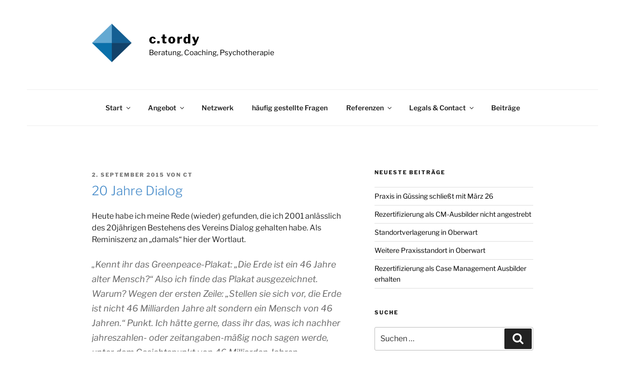

--- FILE ---
content_type: text/css
request_url: https://www.tordy.at/wp-content/themes/advanced-twenty-seventeen-child/style.css?ver=1.0.1736686994
body_size: 769
content:
/*
Theme Name: Advanced Twenty Seventeen Child
Theme URI: http://saturnsolutions.com
Template: twentyseventeen
Author: SaturnSolutions
Author URI: http://saturnsolutions.com/
Description: Twenty Seventeen brings your site to life with immersive featured images and subtle animations. With a focus on business sites, it features multiple sections on the front page as well as widgets, navigation and social menus, a logo, and more. Personalize its asymmetrical grid with a custom color scheme and showcase your multimedia content with post formats. Our default theme for 2017 works great in many languages, for any abilities, and on any device.
Tags: one-column,two-columns,right-sidebar,flexible-header,accessibility-ready,custom-colors,custom-header,custom-menu,custom-logo,editor-style,featured-images,footer-widgets,post-formats,rtl-language-support,sticky-post,theme-options,threaded-comments,translation-ready
Version: 1.0.1736686994
Updated: 2025-01-12 14:03:14

*/
.ats-align-left {
    text-align: left;
}
.ats-align-center {
    text-align: center;
}
.ats-align-right {
    text-align: right;
}
.ats-layout-boxed #page, .ats-layout-boxed .site-navigation-fixed {
    margin-right: auto;
    margin-left: auto;
    max-width: 1170px;
}
.site-footer .ats-wrap1 {
    padding-bottom: 0;
}
.site-footer .ats-wrap2 {
    padding-top: 30px;
}
.footer-copyright-container {
    margin-top: -30px;
}
.ats-hide-panel-title .twentyseventeen-panel .entry-header {
    display: none;
}
.ats-hide-panel-title .twentyseventeen-panel .entry-content {
    float: none !important;
    width: 100% !important;
}
@media (max-width: 1170px) {
.ats-preview.ats-layout-boxed #page, .ats-preview.ats-layout-boxed .site-navigation-fixed {
    max-width: 960px;
}
}
@media screen and (max-width: 48em) {
.ats-widget-area-advanced .widget-column {
    width: 100% !important;
}
}
@media screen and (min-width: 30em) {
.ats-widget-area-advanced .widget-column {
    padding-left: 15px !important;
    float: left !important;
    padding-right: 15px !important;
}
.ats-widget-area-advanced .widget-column:first-child {
    padding-left: 0 !important;
}
.ats-widget-area-advanced .widget-column:last-child {
    padding-right: 0 !important;
}
}





--- FILE ---
content_type: text/css
request_url: https://www.tordy.at/wp-content/themes/advanced-twenty-seventeen-child/ctc-style.css?ver=1.0.1736686994
body_size: -59
content:
/*
CTC Separate Stylesheet
Updated: 2025-01-12 14:03:17
*/

